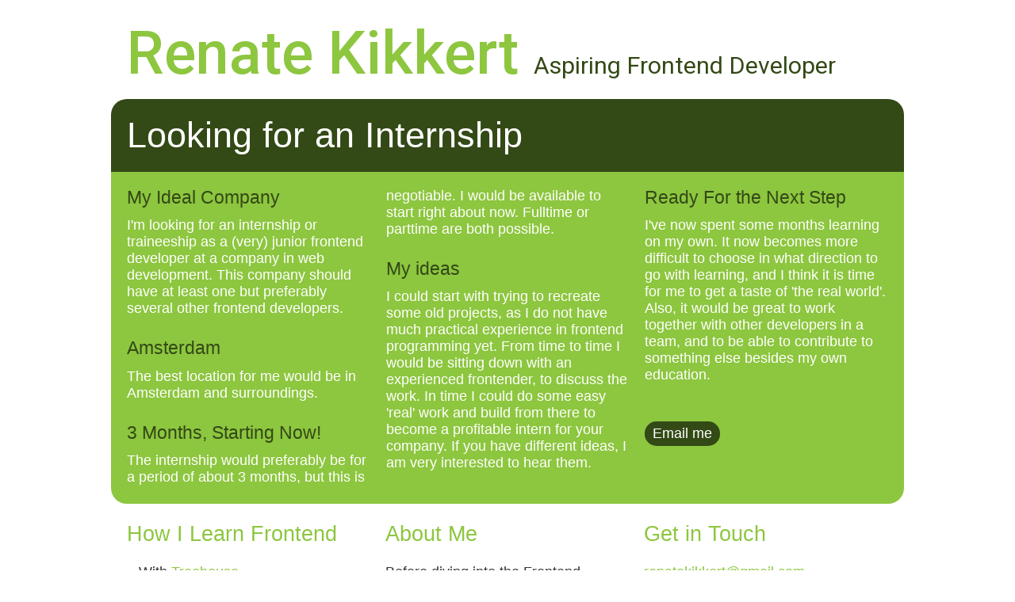

--- FILE ---
content_type: text/html; charset=utf-8
request_url: http://renatekikkert.nl/
body_size: 1788
content:
<!DOCTYPE html>
<html>
    <head>
        <meta charset="utf-8">
        <meta http-equiv="X-UA-Compatible" content="IE=edge,chrome=1">
        <title>Renate Kikkert</title>
        <meta name="viewport" content="width=device-width, initial-scale=1.0">
        <link rel="stylesheet" href="css/normalize.css" type="text/css" media="screen">
        <link rel="stylesheet" href="css/grid.css" type="text/css" media="screen">

        <!-- Custom CSS -->
        <link href='http://fonts.googleapis.com/css?family=Roboto:400,500' rel='stylesheet' type='text/css'>
        <link rel="stylesheet" href="/css/main.css">
        <link rel="stylesheet" href="/css/secondary_pages.css">
        <link rel="icon" type="image/png" href="/img/icon_renatekikkert.png">
    </head>

    <body>
        <div class="container">
            <h1>
                <a href="/">Renate Kikkert <span class="tagline">Aspiring Frontend Developer</span></a>
            </h1>

            <div class="internship in_box">
	<h2>Looking for an Internship</h2>
	<div class=" columns columns_internship">
		<h3>My Ideal Company</h3>
		<p>I'm looking for an internship or traineeship as a (very) junior frontend developer at a company in web development. This company should have at least one but preferably several other frontend developers.</p>
		<h3>Amsterdam</h3>
		<p>The best location for me would be in Amsterdam and surroundings.</p>
		<h3>3 Months, Starting Now!</h3>
		<p>The internship would preferably be for a period of about 3 months, but this is negotiable. I would be available to start right about now. Fulltime or parttime are both possible.</p>
		<h3>My ideas</h3>
		<p>I could start with trying to recreate some old projects, as I do not have much practical experience in frontend programming yet. From time to time I would be sitting down with an experienced frontender, to discuss the work. In time I could do some easy 'real' work and build from there to become a profitable intern for your company. If you have different ideas, I am very interested to hear them.</p>
		<h3>Ready For the Next Step</h3>
		<p>I've now spent some months learning on my own. It now becomes more difficult to choose in what direction to go with learning, and I think it is time for me to get a taste of 'the real world'. Also, it would be great to work together with other developers in a team, and to be able to contribute to something else besides my own education.</p><br />
		<a class="button" href="mailto:renatekikkert@gmail.com">Email me</a>
	</div>
</div>

<div class="study grid_4">
	<h2>How I Learn Frontend</h2>
	<ul>
		<li>With <a href="http://teamtreehouse.com">Treehouse</a></li>
		<li>Googling</li>
		<li><a href="http://www.railsgirls.nl">RailsGirls</a> events</li>
		<li><a href="http://fronteers.nl">Fronteers</a> events</li>
		<li>Talking to my frog</li>
		<li>Asking my boyfriend</li>
		<li>Tutorials</li>
		<li>Documentation</li>
		<li>Workshops</li>
		<li>Books</li>
	</ul>
	<p><a class="readmore" href="/study.html">Read more</a></p>
</div>

<div class="background grid_4">
	<h2>About Me</h2>
	<p>Before diving into the Frontend programming adventure, I've spent some years in art school. Also, I've completed a bachelors and masters degree in Slavic Languages and Cultures. After graduation, I worked as an order reviewer at NetApp BV. In December 2012 I quit my job to devote my time to learning Frontend coding.</p>
	<p><a class="readmore" href="/background.html">Read more</a></p>
</div>

<div class="footer grid_4 omega">
	<h2>Get in Touch</h2>
    <p>
	    <a href="mailto:renatekikkert@gmail.com">renatekikkert@gmail.com</a><br />
	    <a href="http://github.com/renatehendrikje/">github.com/renatehendrikje</a><br />
	    <a href="http://twitter.com/renatehendrikje/">twitter.com/renatehendrikje</a>
    </p>
    <img class="sitting_frog" alt=" " src="img/sitting_frog_340_330.png" width="170">
</div>

<div class="navigation grid_12 omega">
	<a class="button top" href="#" title="To the top of this page">Top</a>
</div>


        </div> <!-- /container -->
    </body>
</html>


--- FILE ---
content_type: text/css; charset=utf-8
request_url: http://renatekikkert.nl/css/grid.css
body_size: 451
content:
/*
 Width: 1000px
 # Columns : 12 
 Column width: 6.2333333%
 Gutter : 2%

target / context = result

 */
.grid_1 { width: 6.2%; }
.grid_2 { width: 14.3%; }
.grid_3 { width: 22.5%; }
.grid_4 { width: 30.6%; }
.grid_5 { width: 38.8%; }
.grid_6 { width: 47%; }
.grid_7 { width: 55.2%; }
.grid_8 { width: 63.3%; }
.grid_9 { width: 71.5%; }
.grid_10 { width: 79.7%; }
.grid_11 { width: 87.8%; }
.grid_12 { width: 98%; }

.grid_1,
.grid_2,
.grid_3,
.grid_4,
.grid_5,
.grid_6,
.grid_7,
.grid_8,
.grid_9,
.grid_10,
.grid_11,
.grid_12 {
  margin: 0 0 1% 2%;
  float: left;
  display: block;
}

.alpha{margin-left:0;}
.omega{margin-right: 2%;}

.container{
  width: 90%; /*width: 1000px;*/
  max-width: 1000px;
  margin: auto;
}

.clear{clear:both;display:block;overflow:hidden;visibility:hidden;width:0;height:0}.clearfix:after{clear:both;content:' ';display:block;font-size:0;line-height:0;visibility:hidden;width:0;height:0}* html .clearfix,*:first-child+html .clearfix{zoom:1}

--- FILE ---
content_type: text/css; charset=utf-8
request_url: http://renatekikkert.nl/css/main.css
body_size: 1077
content:
/*global*/

* { 
  -moz-box-sizing: border-box; 
  -webkit-box-sizing: border-box; 
  box-sizing: border-box; 
}

body {
  font-family: helvetica, arial, sans-serif;
  font-weight: 100;
  font-size: 1.125em;
  color: #333;
  background: #fff;
}

a {
  text-decoration: none;
}

a:link {
  color: #8dc63f;
}

a:visited {
  color:#8dc63f;
}

a:hover {
  color: #334916;
}

img {
  max-width: 100%;
}

/*general typography*/

h1 {
  color: #8dc63f;
}

h2 {
  font-weight: 100;
  font-size: 1.500em;
  color: #8dc63f;

}
h3 {
  font-weight: 100;
  font-size: 1.250em;
  color: #8dc63f;
}

/*styling and positioning of specific elements*/
h1 {
  margin-bottom: 0;
  margin-top: 30px;
}

h1 a {
  font-family: 'Roboto', sans-serif;
  font-weight: 500;
  font-size: 2.100em;
  line-height: 100%;
  padding: 40px 2% 40px 2%;
}

h1 a:visited {
  color: #8dc63f;
}

h1 a span.tagline {
  font-family: 'Roboto', sans-serif;
  font-weight: 400;
  font-size: 0.4em;
  color: #334916;
  line-height: 100%;
}

.internship {
  width: 100%;
}

.internship h2 {
  border-radius: 20px 20px 0 0;
  -webkit-border-radius: 20px 20px 0 0;
  -moz-border-radius: 20px 20px 0 0;
  background-color: #334916;
  color: #ffffff;
}

.in_box {
  margin-top: 20px;
}

.in_box h2 {
  padding: 20px 2% 20px 2%;
  margin: 0;
  font-size: 2.500em;
}

.columns {
  columns: 225px 3;
  column-gap: 20px;
  -webkit-columns: 225px 3;
  -webkit-column-gap: 20px;
  -moz-columns: 225px 3;
  -moz-column-gap: 20px;
  padding: 20px 2% 20px 2%;
} 

.columns_internship {
  border-radius: 0 0 20px 20px;
  -webkit-border-radius: 0 0 20px 20px;
  -moz-border-radius: 0 0 20px 20px;
  background-color: #8dc63f;
  color: #ffffff; 
}

.columns_internship h3 {
  color: #334916;
}

.in_box h3 {
  margin-top: 0;
  margin-bottom: 0.5em;
}

.in_box p {
  margin-top: 0;
  margin-bottom: 1.5em;
}

.button {
  font-weight: 150;
  padding: 5px 10px;
  border-radius: 20px;
}

.internship .button {
  background-color: #334916;
  display: inline-block;
}

.navigation .button {
  background-color: #8dc63f;
}

a.button:link {
  color: #ffffff;
}

a.button:visited {
  color:#ffffff;
}

a.button:hover {
  color: #8dc63f;
}

.navigation a.button:hover {
  color: #334916;
}

.study ul {
  padding-left:0.83em;
}​

img.sitting_frog {
  margin-left: 22%;
  margin-top: 12px;
}

img.sitting_frog {
  margin-left: 22%;
  margin-top: 12px;
}

/*media queries*/

/*large size*/

@media screen and (min-width: 873px) {
  .navigation .top.button {
    display: none;
  }
}

@media screen and (min-width: 873px) {
  .navigation .top.button {
    display: none;
  }
}

/*medium size*/

@media screen and (max-width: 1060px) {
  h1 {
    margin-top: 20px;
  }

  h1 a {
    font-size: 1.450em;
  } 

  .in_box h2 {
    font-size: 1.730em;
  }
}

/*smaller medium size*/

@media screen and (max-width: 873px) {
  h1 a {
    padding-right: 4%;
    padding-left: 4%;
  }

  .columns {
    padding-right: 4%;
    padding-left: 4%;
  }

  .in_box h2 {
    padding-right: 4%;
    padding-left: 4%;
  }

  .grid_4 {
    width: 100%;
    margin: 0;
    padding: 0 4% 0 4%;
  }

  .grid_12 {
    padding-right: 4%;
    padding-left: 4%;
  }

  .in_box {
    margin-bottom: 40px;
  }

  .footer {
    margin-bottom: 40px;
  }

  img.sitting_frog {
    margin-left: 20px;
  }
}

/*small size*/

@media screen and (max-width: 780px) {
  h1 a {
    font-size: 1.050em;
  }

  .in_box h2 {
    font-size: 1.250em;
  }

  h3 {
    font-size: 1em;
  }

  h2 {
    font-size: 1em;
    color: #334916;
  }
}

/*smaller size*/

@media screen and (max-width: 564px) {
 h1 a {
    font-size: 1.600em;
  }

 h1 a span.tagline {
    width: 100%;
    font-size: 0.500em;
    padding-left: 4%;
  }

  .in_box h2 {
    font-size: 1.850em;
  }
}

/*tiny size*/

@media screen and (max-width: 450px) {
 h1 a {
    font-size: 1.400em;
  }
  .in_box h2 {
    font-size: 1.667em;
  }
}

/*tinier size*/
@media screen and (max-width: 414px) {
 h1 a {
    font-size: 1.200em;
  }

 h1 a span.tagline {
    font-size: 0.500em;
  }

  .in_box h2 {
    font-size: 1.429em;
  }
}

/*tiniest size*/

@media screen and (max-width: 350px) {
 h1 a {
    font-size: 1.100em;
  }

  .in_box h2 {
    font-size: 1.310em;
  }

  img.sitting_frog {
    margin-left: 18%;
  }
}





--- FILE ---
content_type: text/css; charset=utf-8
request_url: http://renatekikkert.nl/css/secondary_pages.css
body_size: 328
content:
.secondary {
  width: 100%;
	border: 2px solid #444;
	border-radius: 25px;
	-webkit-border-radius: 25px;
	-moz-border-radius: 25px;
}

.in_box.secondary h2 {
  padding-bottom: 0;
}

p.dialog {
  font-size: 0.800em;
}

.footer_secondary {
  margin-top: 20px;
}

.sitting_frog_secondary img {
  margin-left: 22%;
  margin-top: 25px;
}

/* media queries*/

/*smaller medium size*/

@media screen and (max-width: 873px) {
  .sitting_frog_secondary img {
    margin-left: 20px;
    margin-bottom: 40px;
  }
}

/*small size*/

@media screen and (max-width: 780px) {
  .in_box.secondary h2 {
    color: #8dc63f;
  }
}

/*tiniest size*/

@media screen and (max-width: 350px) {

  .sitting_frog_secondary img {
    margin-left: 18%;
  }
}